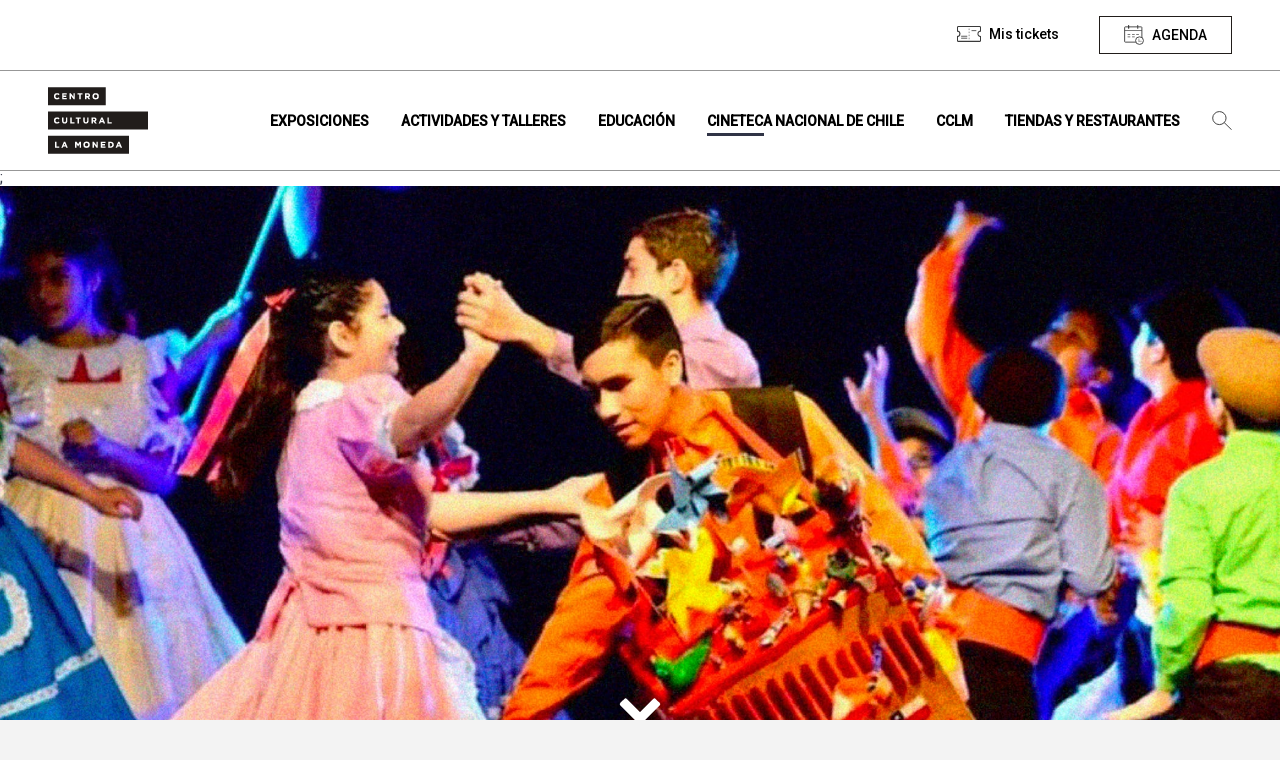

--- FILE ---
content_type: text/html; charset=UTF-8
request_url: https://www.cclm.cl/actividades/la-vida-es-juego/
body_size: 9271
content:
<!DOCTYPE html>
<html lang="es" class="no-js">

<head>
	<meta charset="UTF-8">
	<meta name="viewport" content="width=device-width, initial-scale=1.0">
	<meta http-equiv="X-UA-Compatible" content="ie=edge">
	<title>
		Centro Cultural La Moneda |
		La vida es juego - Centro Cultural La Moneda	</title>
	<style media="screen">
		main {
			background-color: #FFF;
		}
	</style>
	<!--ANGULAR+WORDPRESS-->
	<!-- Elemento necesario para el funcionamiento de Angular -->
		<!-- Elemento necesario para el funcionamiento de Angular -->

	<meta name="description" content="Un lugar de encuentro de diversas miradas">
	<!-- Google Tag Manager -->
<script>(function(w,d,s,l,i){w[l]=w[l]||[];w[l].push({'gtm.start':
new Date().getTime(),event:'gtm.js'});var f=d.getElementsByTagName(s)[0],
j=d.createElement(s),dl=l!='dataLayer'?'&l='+l:'';j.async=true;j.src=
'https://www.googletagmanager.com/gtm.js?id='+i+dl;f.parentNode.insertBefore(j,f);
})(window,document,'script','dataLayer','GTM-TTDVS8HM');</script>
<!-- End Google Tag Manager -->	<meta name='robots' content='index, follow, max-image-preview:large, max-snippet:-1, max-video-preview:-1' />

	<!-- This site is optimized with the Yoast SEO plugin v26.8 - https://yoast.com/product/yoast-seo-wordpress/ -->
	<title>La vida es juego - Centro Cultural La Moneda</title>
	<link rel="canonical" href="https://www.cclm.cl/actividades/la-vida-es-juego/" />
	<meta property="og:locale" content="es_ES" />
	<meta property="og:type" content="article" />
	<meta property="og:title" content="La vida es juego - Centro Cultural La Moneda" />
	<meta property="og:url" content="https://www.cclm.cl/actividades/la-vida-es-juego/" />
	<meta property="og:site_name" content="Centro Cultural La Moneda" />
	<meta property="article:modified_time" content="2023-07-21T15:24:56+00:00" />
	<meta property="og:image" content="https://storage.googleapis.com/cclm-prod/web/wp-content/uploads/2023/07/Banner-_-La-vida-es-un-juego-01-01-2-1-scaled.jpg" />
	<meta property="og:image:width" content="2560" />
	<meta property="og:image:height" content="1097" />
	<meta property="og:image:type" content="image/jpeg" />
	<meta name="twitter:card" content="summary_large_image" />
	<script type="application/ld+json" class="yoast-schema-graph">{"@context":"https://schema.org","@graph":[{"@type":"WebPage","@id":"https://www.cclm.cl/actividades/la-vida-es-juego/","url":"https://www.cclm.cl/actividades/la-vida-es-juego/","name":"La vida es juego - Centro Cultural La Moneda","isPartOf":{"@id":"https://www.cclm.cl/#website"},"primaryImageOfPage":{"@id":"https://www.cclm.cl/actividades/la-vida-es-juego/#primaryimage"},"image":{"@id":"https://www.cclm.cl/actividades/la-vida-es-juego/#primaryimage"},"thumbnailUrl":"https://cdn.cclm.cl/web/wp-content/uploads/2023/07/Banner-_-La-vida-es-un-juego-01-01-2-1-scaled.jpg","datePublished":"2023-07-12T14:45:06+00:00","dateModified":"2023-07-21T15:24:56+00:00","breadcrumb":{"@id":"https://www.cclm.cl/actividades/la-vida-es-juego/#breadcrumb"},"inLanguage":"es-CL","potentialAction":[{"@type":"ReadAction","target":["https://www.cclm.cl/actividades/la-vida-es-juego/"]}]},{"@type":"ImageObject","inLanguage":"es-CL","@id":"https://www.cclm.cl/actividades/la-vida-es-juego/#primaryimage","url":"https://cdn.cclm.cl/web/wp-content/uploads/2023/07/Banner-_-La-vida-es-un-juego-01-01-2-1-scaled.jpg","contentUrl":"https://cdn.cclm.cl/web/wp-content/uploads/2023/07/Banner-_-La-vida-es-un-juego-01-01-2-1-scaled.jpg","width":2560,"height":1097},{"@type":"BreadcrumbList","@id":"https://www.cclm.cl/actividades/la-vida-es-juego/#breadcrumb","itemListElement":[{"@type":"ListItem","position":1,"name":"Portada","item":"https://www.cclm.cl/"},{"@type":"ListItem","position":2,"name":"La vida es juego"}]},{"@type":"WebSite","@id":"https://www.cclm.cl/#website","url":"https://www.cclm.cl/","name":"Centro Cultural La Moneda","description":"Un lugar de encuentro de diversas miradas","potentialAction":[{"@type":"SearchAction","target":{"@type":"EntryPoint","urlTemplate":"https://www.cclm.cl/?s={search_term_string}"},"query-input":{"@type":"PropertyValueSpecification","valueRequired":true,"valueName":"search_term_string"}}],"inLanguage":"es-CL"}]}</script>
	<!-- / Yoast SEO plugin. -->


<link rel="alternate" type="application/rss+xml" title="Centro Cultural La Moneda &raquo; Feed" href="https://www.cclm.cl/feed/" />
<link rel="alternate" type="application/rss+xml" title="Centro Cultural La Moneda &raquo; Feed de comentarios" href="https://www.cclm.cl/comments/feed/" />
<link rel="alternate" title="oEmbed (JSON)" type="application/json+oembed" href="https://www.cclm.cl/wp-json/oembed/1.0/embed?url=https%3A%2F%2Fwww.cclm.cl%2Factividades%2Fla-vida-es-juego%2F" />
<link rel="alternate" title="oEmbed (XML)" type="text/xml+oembed" href="https://www.cclm.cl/wp-json/oembed/1.0/embed?url=https%3A%2F%2Fwww.cclm.cl%2Factividades%2Fla-vida-es-juego%2F&#038;format=xml" />
<style id='wp-img-auto-sizes-contain-inline-css' type='text/css'>
img:is([sizes=auto i],[sizes^="auto," i]){contain-intrinsic-size:3000px 1500px}
/*# sourceURL=wp-img-auto-sizes-contain-inline-css */
</style>
<style id='wp-emoji-styles-inline-css' type='text/css'>

	img.wp-smiley, img.emoji {
		display: inline !important;
		border: none !important;
		box-shadow: none !important;
		height: 1em !important;
		width: 1em !important;
		margin: 0 0.07em !important;
		vertical-align: -0.1em !important;
		background: none !important;
		padding: 0 !important;
	}
/*# sourceURL=wp-emoji-styles-inline-css */
</style>
<link rel='stylesheet' id='angular_styles-css' href='https://www.cclm.cl/web/wp-content/themes/theme-cclm/ticketera-cclm/dist/ticketera-cclm/styles.css' type='text/css' media='all' />
<link rel='stylesheet' id='mainCSS-css' href='https://www.cclm.cl/web/wp-content/themes/theme-cclm/dist/css/main.css' type='text/css' media='all' />
<link rel='stylesheet' id='jqueryui-css' href='https://www.cclm.cl/web/wp-content/themes/theme-cclm/dist/css/jquery-ui.css' type='text/css' media='all' />
<script type="text/javascript" src="https://www.cclm.cl/web/wp-content/themes/theme-cclm/dist/js/libs/jquery.min.js" id="jquery-js"></script>
<link rel="https://api.w.org/" href="https://www.cclm.cl/wp-json/" /><link rel="alternate" title="JSON" type="application/json" href="https://www.cclm.cl/wp-json/wp/v2/actividad/312161" /><link rel="EditURI" type="application/rsd+xml" title="RSD" href="https://www.cclm.cl/wp/xmlrpc.php?rsd" />
<meta name="generator" content="WordPress 6.9" />
<link rel='shortlink' href='https://www.cclm.cl/?p=312161' />

		<!-- <link href="https://fonts.googleapis.com/css?family=PT+Serif:400,400i,700,700i&display=swap" rel="stylesheet"> -->
	<link rel="icon" type="image/png" href="https://cdn.cclm.cl/web/wp-content/uploads/2020/02/iso.svg">

	<link rel="preload" href="https://www.cclm.cl/web/wp-content/themes/theme-cclm/dist/fonts/swiss721/s721_black.woff2" as="font" crossorigin="anonymous" />
	<link rel="preload" href="https://www.cclm.cl/web/wp-content/themes/theme-cclm/dist/fonts/swiss721/s721_black.woff" as="font" crossorigin="anonymous" />
	<link rel="preload" href="https://www.cclm.cl/web/wp-content/themes/theme-cclm/dist/fonts/swiss721/s721_black.ttf" as="font" crossorigin="anonymous" />

	<link rel="preload" href="https://www.cclm.cl/web/wp-content/themes/theme-cclm/dist/fonts/swiss721/s721_medium.woff2" as="font" crossorigin="anonymous" />
	<link rel="preload" href="https://www.cclm.cl/web/wp-content/themes/theme-cclm/dist/fonts/swiss721/s721_medium.woff" as="font" crossorigin="anonymous" />
	<link rel="preload" href="https://www.cclm.cl/web/wp-content/themes/theme-cclm/dist/fonts/swiss721/s721_medium.ttf" as="font" crossorigin="anonymous" />

	<link rel="preload" href="https://www.cclm.cl/web/wp-content/themes/theme-cclm/dist/fonts/swiss721/s721_bold.woff2" as="font" crossorigin="anonymous" />
	<link rel="preload" href="https://www.cclm.cl/web/wp-content/themes/theme-cclm/dist/fonts/swiss721/s721_bold.woff" as="font" crossorigin="anonymous" />
	<link rel="preload" href="https://www.cclm.cl/web/wp-content/themes/theme-cclm/dist/fonts/swiss721/s721_bold.ttf" as="font" crossorigin="anonymous" />

	<link rel="preload" href="https://www.cclm.cl/web/wp-content/themes/theme-cclm/dist/fonts/swiss721/s721_light.woff2" as="font" crossorigin="anonymous" />
	<link rel="preload" href="https://www.cclm.cl/web/wp-content/themes/theme-cclm/dist/fonts/swiss721/s721_light.woff" as="font" crossorigin="anonymous" />
	<link rel="preload" href="https://www.cclm.cl/web/wp-content/themes/theme-cclm/dist/fonts/swiss721/s721_light.ttf" as="font" crossorigin="anonymous" />
	<style>
		/*#wpadminbar{display: none;}*/
		/*Cambiar en PROD*/
		/* header, body {
		margin-top: 32px;
	} */

		@font-face {
			font-family: 'swis721_blk2_btblack';
			/* src: url('https://www.cclm.cl/web/wp-content/themes/theme-cclm/dist/fonts/swiss721/s721_black.woff2') format('woff2'),
	       url('https://www.cclm.cl/web/wp-content/themes/theme-cclm/dist/fonts/swiss721/s721_black.woff') format('woff'),
	       url('https://www.cclm.cl/web/wp-content/themes/theme-cclm/dist/fonts/swiss721/s721_black.ttf') format('truetype'); */
			src:
				local('s721_black'),
				url(/web/wp-content/themes/theme-cclm/dist/fonts/swiss721/s721_black.woff2) format('woff2'),
				url(/web/wp-content/themes/theme-cclm/dist/fonts/swiss721/s721_black.woff) format('woff'),
				url(/web/wp-content/themes/theme-cclm/dist/fonts/swiss721/s721_black.ttf) format('ttf');
			font-weight: normal;
			font-style: normal;
		}

		@font-face {
			font-family: 'swis721_md_btmedium';
			/* src: url('https://www.cclm.cl/web/wp-content/themes/theme-cclm/dist/fonts/swiss721/s721_medium.woff2') format('woff2'),
	       url('https://www.cclm.cl/web/wp-content/themes/theme-cclm/dist/fonts/swiss721/s721_medium.woff') format('woff'),
	       url('https://www.cclm.cl/web/wp-content/themes/theme-cclm/dist/fonts/swiss721/s721_medium.ttf') format('truetype'); */
			src:
				local('s721_medium'),
				url(/web/wp-content/themes/theme-cclm/dist/fonts/swiss721/s721_medium.woff2) format('woff2'),
				url(/web/wp-content/themes/theme-cclm/dist/fonts/swiss721/s721_medium.woff) format('woff'),
				url(/web/wp-content/themes/theme-cclm/dist/fonts/swiss721/s721_medium.ttf) format('ttf');
			font-weight: normal;
			font-style: normal;
		}

		@font-face {
			font-family: 'swis721_btbold';
			/* src: url('/dist/fonts/swiss721/s721_bold.woff2') format('woff2'),
		url('/dist/fonts/swiss721/s721_bold.woff') format('woff'),
		url('/dist/fonts/swiss721/s721_bold.ttf') format('truetype'); */
			src:
				local('s721_medium'),
				url(/web/wp-content/themes/theme-cclm/dist/fonts/swiss721/s721_bold.woff2) format('woff2'),
				url(/web/wp-content/themes/theme-cclm/dist/fonts/swiss721/s721_bold.woff) format('woff'),
				url(/web/wp-content/themes/theme-cclm/dist/fonts/swiss721/s721_bold.ttf) format('ttf');
			font-weight: normal;
			font-style: normal;
		}

		@font-face {
			font-family: 'swis721_lt_btlight';
			/* src: url('/dist/fonts/swiss721/s721_light.woff2') format('woff2'),
		url('/dist/fonts/swiss721/s721_light.woff') format('woff'),
		url('/dist/fonts/swiss721/s721_light.ttf') format('truetype'); */
			src:
				local('s721_medium'),
				url(/web/wp-content/themes/theme-cclm/dist/fonts/swiss721/s721_light.woff2) format('woff2'),
				url(/web/wp-content/themes/theme-cclm/dist/fonts/swiss721/s721_light.woff) format('woff'),
				url(/web/wp-content/themes/theme-cclm/dist/fonts/swiss721/s721_light.ttf) format('ttf');
			font-weight: normal;
			font-style: normal;
		}
	</style>

	<!-- Angular Needed -->
	<link href="https://fonts.googleapis.com/css?family=Roboto:300,400,500&display=swap" rel="stylesheet">
	<link href="https://fonts.googleapis.com/icon?family=Material+Icons" rel="stylesheet">
<link rel='stylesheet' id='vue-datepicker-css' href='https://www.cclm.cl/web/wp-content/themes/theme-cclm/dist/css/vue-datepicker.css' type='text/css' media='all' />
</head>

<body class="wp-singular actividad-template-default single single-actividad postid-312161 wp-theme-theme-cclm no-scrolled" data-home="https://www.cclm.cl" data-path="https://www.cclm.cl/web/wp-content/themes/theme-cclm/" data-update="7/10/2025" data-source="kubernetes-update" data-jr-watermark="10/02/2025">
	<!-- Google Tag Manager (noscript) -->
	<noscript><iframe src="https://www.googletagmanager.com/ns.html?id=GTM-TTDVS8HM" height="0" width="0" style="display:none;visibility:hidden"></iframe></noscript>
	<!-- End Google Tag Manager (noscript) --><style media="screen">
#closeMisTickets { margin-top: .5rem; }
#misTicketsFooter { border-top: 2px solid #3a3a3a; margin: 0 1rem; padding: 1rem 1rem; }
#misTicketsFooter a { text-decoration: underline; }
#misTicketsFooter a:hover { font-weight: bold; }
</style>
<header id="nav" class="header-bar" data-module="nav-bar" data-role="stickyheader" data-top="100" data-offset="0" data-stopper="#footer">
	<section class="top-bar hide@medium">
		<div class="container container--nav">

			<nav class="top-bar__items top-bar__items--desktop" data-area-name="desktop-top">
				<ul class="top-bar__menu hide@medium" data-mutable="medium-down" data-desktop-area="desktop-top" data-mobile-area="mobile-top">
										
											<li class="menu-item">
							<a href="#" title="Ver mis tickets" class="no-touch top-bar__button top-bar__button--tickets" data-touch="false" id="deployMenuMisTickets"><span>Mis tickets</span></a>
						</li>
										
					<li class="menu-item">
						<button title="Agenda" class="no-touch top-bar__button top-bar__button--agenda" data-touch="false" data-func="toggleActive" data-target="[data-role='agenda']" data-behavior="scrollTop" data-button="agenda" data-skip-calendar>
							<span>Agenda</span>
							<span class="onlyWhenActive hide">Cerrar</span>
						</button>
					</li>
				</ul>
				<ul id="menu-footer" class="top-bar__menu show@medium" data-mutable="medium-down" data-desktop-area="desktop-top" data-mobile-area="mobile-top"><li id="menu-item-294" class="menu-item menu-item-type-post_type menu-item-object-page menu-item-294 no-touch" data-role="touch-submenu"><a title="Ir a Términos y condiciones" href="https://www.cclm.cl/terminos-y-condiciones-cclm/" data-touch="false"><span>Términos y condiciones</span></a></li>
<li id="menu-item-295" class="menu-item menu-item-type-post_type menu-item-object-page menu-item-295 no-touch" data-role="touch-submenu"><a title="Ir a Arriendo de espacios" href="https://www.cclm.cl/arriendo-de-espacios/" data-touch="false"><span>Arriendo de espacios</span></a></li>
<li id="menu-item-299" class="menu-item menu-item-type-post_type menu-item-object-page menu-item-299 no-touch" data-role="touch-submenu"><a title="Ir a Mapa del sitio" href="https://www.cclm.cl/mapa-del-sitio/" data-touch="false"><span>Mapa del sitio</span></a></li>
<li id="menu-item-296" class="menu-item menu-item-type-post_type menu-item-object-page menu-item-296 no-touch" data-role="touch-submenu"><a title="Ir a Contacto" href="https://www.cclm.cl/contacto/" data-touch="false"><span>Contacto</span></a></li>
<li id="menu-item-4181" class="menu-item menu-item-type-post_type menu-item-object-page menu-item-4181 no-touch" data-role="touch-submenu"><a title="Ir a Noticias" href="https://www.cclm.cl/noticias/" data-touch="false"><span>Noticias</span></a></li>
<li id="menu-item-262487" class="menu-item menu-item-type-post_type menu-item-object-page menu-item-262487 no-touch" data-role="touch-submenu"><a title="Ir a Transparencia" href="https://www.cclm.cl/cclm/quienes-somos/transparencia/" data-touch="false"><span>Transparencia</span></a></li>
<li id="menu-item-424945" class="menu-item menu-item-type-post_type menu-item-object-page menu-item-424945 no-touch" data-role="touch-submenu"><a title="Ir a Trabaja con nosotros" href="https://www.cclm.cl/cclm/quienes-somos/trabaja-con-nosotros/" data-touch="false"><span>Trabaja con nosotros</span></a></li>
<li id="menu-item-297" class="menu-item menu-item-type-post_type menu-item-object-page menu-item-297 no-touch" data-role="touch-submenu"><a title="Ir a Preguntas frecuentes" href="https://www.cclm.cl/faqs/" data-touch="false"><span>Preguntas frecuentes</span></a></li>
</ul>			</nav>

		</div>
	</section>
	<section class="nav-bar">
		<div class="container no-gutter@medium">
			<div class="nav-bar__holder" data-equalize="target" data-mq="medium-down" data-eq-target="[data-nav-eq]">
				<div class="nav-bar__mobile-head show@medium">

					<div class="row w-100">

						<div class="gr-3 no-gutter flex-middle flex-center">
							<button class="icon--menu" aria-label="Ver menú" data-role="nav-deployer" style="line-height: 0; padding: 0;"></button>
						</div>

					<div class="gr-4 flex-middle flex-center">
						<a title="Home" href="https://www.cclm.cl">
							<img src="https://cdn.cclm.cl/web/wp-content/uploads/2020/02/logo_negro.svg" class="img-fluid logo-cclm" alt="Logo" style="max-width: 100px;"/>
						</a>
					</div>						<div class="gr-5 no-gutter flex-middle buttons-nav-mobile">
							<a href="https://www.cclm.cl/en/home" title="Go to La vida es juego" class="no-touch top-bar__button top-bar__button--language" data-touch="false" aria-label="Go to english site" lang="en"></a>
							<li class="menu-item" style="width: fit-content; line-height: 0">
								<button class="icon--agenda btn-nav-mobile" aria-label="Ver menú" data-touch="false" data-func="toggleActive" data-target="[data-role='agenda']" data-behavior="scrollTop" data-button="agenda"></button>
							</li>
							<!-- <button class="nav-bar__mobile-search show@medium" aria-label="Ver menú" data-touch="false" data-role="search-deployer"></button> -->
							<li class="menu-item search" style="width: fit-content; margin-top: 0;">
								<button class="icon btn-search btn-nav-mobile" aria-label="Búsqueda" data-touch="false" data-role="search-deployer"></button>
							</li>
						</div>

					</div>

				</div>

				<div class="nav-bar__mobile-head hide@medium">
					<button class="nav-bar__mobile-search show@medium" aria-label="Ver menú" data-role="search-deployer"></button>
					<button class="nav-bar__mobile-menu show@medium" aria-label="Ver menú" data-role="nav-deployer">
						<span></span>
					</button>
					<div class="nav-bar__brand">
						<a class="app-brand" title="Home" href="https://www.cclm.cl">
							<img src="https://cdn.cclm.cl/web/wp-content/uploads/2020/02/logo_negro.svg" class="app-brand__logo" alt="Logo Centro Cultural La Moneda" />
							<img src="https://cdn.cclm.cl/web/wp-content/uploads/2020/02/iso.svg" class="app-brand__logo app-brand__logo--sticky" alt="Iso Centro Cultural La Moneda" />
						</a>
					</div>
				</div>

				<div class="nav-bar__body" data-role="nav-body">
					<!-- <div class="nav-bar__body" data-role="nav-body" style="height: 100vh;"> -->
					<div class="nav-bar__menu-holder h-100vh">

						<ul id="menu-principal" class="nav-bar__menu"><li id="menu-item-132" class="menu-item menu-item-type-post_type menu-item-object-page menu-item-132 no-touch" data-role="touch-submenu"><a title="Ir a Exposiciones" href="https://www.cclm.cl/exposiciones/" data-touch="false"><span>Exposiciones</span></a></li>
<li id="menu-item-146" class="menu-item menu-item-type-post_type menu-item-object-page menu-item-146 no-touch" data-role="touch-submenu"><a title="Ir a Actividades y talleres" href="https://www.cclm.cl/actividades-y-talleres/" data-touch="false"><span>Actividades y talleres</span></a></li>
<li id="menu-item-145" class="menu-item menu-item-type-post_type menu-item-object-page menu-item-145 no-touch" data-role="touch-submenu"><a title="Recursos educativos, espacio lector, visitas mediadas y más." href="https://www.cclm.cl/educacion/" data-touch="false"><span>Educación</span></a></li>
<li id="menu-item-147" class="menu-item menu-item-type-post_type menu-item-object-page menu-item-147 no-touch current-page-ancestor" data-role="touch-submenu"><a title="Ir a Cineteca Nacional de Chile" href="https://www.cclm.cl/cineteca-nacional-de-chile/" data-touch="false"><span>Cineteca Nacional de Chile</span></a></li>
<li id="menu-item-144" class="menu-item menu-item-type-post_type menu-item-object-page menu-item-144 no-touch" data-role="touch-submenu"><a title="Quienes somos, historia, horarios y servicios." href="https://www.cclm.cl/cclm/" data-touch="false"><span>CCLM</span></a></li>
<li id="menu-item-143" class="menu-item menu-item-type-post_type menu-item-object-page menu-item-143 no-touch" data-role="touch-submenu"><a title="Ir a Tiendas y restaurantes" href="https://www.cclm.cl/tiendas/" data-touch="false"><span>Tiendas y restaurantes</span></a></li>
<li class="menu-item only-sticked hide@medium"><button title="Agenda" class="no-touch top-bar__button top-bar__button--agenda" data-touch="false" aria-label="Ver agenda" data-func="toggleActive" data-target="[data-role=agenda]" data-behavior="scrollTop" data-button="agenda"><span></span><span class="onlyWhenActive hide"></span></button></li><li class="menu-item search hide@medium" style="padding-left: 1rem;"><button class="icon btn-search btn-nav-mobile" aria-label="Búsqueda" data-touch="false" data-role="search-deployer"></button></li><li class="menu-item show@medium" style="border-top: 1px solid #fff; padding-top: 1rem;"><form action="/" method="get" class="search-module" style="background: #211d1a; padding: 0 .75rem;"><input type="text" class="search-input w-75" id="s" name="s" placeholder="Búsqueda" tabindex="1" autocomplete="off" style="border: none; font-size: 12px;"/><button type="submit" class="search-button no-touch" style="background-color: white; border-left: 1px solid; color: #211d1a;">Buscar</button></form></li></ul>						<div data-area-name="mobile-top"></div>
					</div>
					<button type="button" name="button" data-role="nav-deployer" class="icon--quit show@medium btn-close-search" style="-webkit-appearance: none; background-color: transparent; border: none;"></button>
				</div>
			</div>
		</div>
	</section>
	<div class="nav-bar__search" data-role="search-body">
		<div class="container no-gutter@medium" data-area-name="desktop-search">
			<form action="/" method="get" class="search-module" data-mutable="medium-down" data-desktop-area="desktop-search" data-mobile-area="mobile-search">
				<input type="text" class="search-input" id="s" name="s" placeholder="Ingresa tu búsqueda" tabindex="1" autocomplete="off">
				<button type="submit" class="search-button no-touch">Buscar</button>
			</form>
		</div>
	</div>
	<section class="menu-mis-tickets-container" id="menuMisTicketsContainer">
		<div class="menu-mis-tickets-veil" id="menuMisTicketsVeil"></div>
		<div class="menu-mis-tickets-body" id="menuMisTicketsBody">
			<div class="menu-mis-tickets-header" style="background-color: #3a3a3a; position: relative; padding: 1rem;">
				<h2 class="case-upper" style="margin: 0; color: white; font-size: 20px;">Mis tickets</h2>
				<button type="button" name="button" id="collapseMenuMisTickets" style="background: #ffffff; border-radius: 50%; line-height: 1; padding: .25rem .5rem; position: absolute; right: 1rem; top: 50%; transform: translateY(-50%); color: #3a3a3a; font-weight: bold;">X</button>
			</div>
			<div class="menu-mis-tickets-content" id="misTicketsContent" style="background-color: #fff; overflow-y: scroll; max-height: calc(100vh - 200px);">
				<div class="" id="menuMisTicketsPorPagar">

				</div>
				<div class="">
					<div style="background-color: #3a3a3a; padding: 1rem;">
						<h3 style="margin: 0; color: white; font-size: 16px;">Mis tickets comprados</h3>
						<span style="font-size: 12px; color: white;">Visualiza todos tus tickets y vuelve a descargar si es necesario.</span>
					</div>
					<div class="" id="menuMisTicketsPagados">

					</div>
				</div>
				<div class="hide" id="menuMisTicketsNoLogin" style="padding: 3rem 2rem;">
										<div class="font-righted">
						<button title="Agenda" class="no-touch top-bar__button top-bar__button--agenda" data-touch="false" data-func="toggleActive" data-target="[data-role='agenda']" data-behavior="scrollTop" data-button="agenda" data-close-mis-tickets id="closeMisTickets">
							<span>Agenda</span>
						</button>
					</div>
				</div>
			</div>
			<div id="misTicketsFooter">
				<!-- <div class="" id="menuMisTicketsDisclaimer"> -->
					<span style="font-size: 12px; letter-spacing: 1px"></span>
				<!-- </div> -->
			</div>
		</div>
	</section>
</header>

<main class="animain" data-role="horizon-navigation">
	<input type="hidden" id="cclm_theme_url" value="https://www.cclm.cl/web/wp-content/themes/theme-cclm">
	<input type="hidden" id="cclm_admin_ajax_url" value="https://www.cclm.cl/wp/wp-admin/admin-ajax.php">
	<input type="hidden" id="cclm_site_url" value="https://www.cclm.cl">
	
	<section class="horizon horizon--agenda" id="agenda-dynamic-container">
		 <div class="box box--info box--info--highlights">
    <div class="box__body" data-role="agenda">

        <div id="app-agenda">
            <section class="gutter-vertical-4" id="calendarTitle">
                <section class="relative">
                    <div class="container container--calendar font-centered">
                        <h2 class="case-upper title-agenda no-margin">Calendario de actividades</h2>
                        <div class="row">
                            <div class="gr-12 no-gutter-vertical">
                                <!-- Vue datepicker -->
                                <datepicker @date-selected="loadAgendaData"></datepicker>

                                <input type="hidden" name="site-url" id="site-url" value="https://www.cclm.cl">
                            </div>
                        </div>
                        <a href="#calendarTitle" title="Volver al calendario" id="calendarAnchor" style="display: block; margin: 2rem 0 1rem; font-weight: bold; text-decoration: underline;">Volver al calendario</a>
                        <span id="actual-date">{{ formattedDate }}</span>
                    </div>
                </section>

                <!-- SECTION EXPOSICIONES -->
                <agenda-section
                    :items="exposiciones"
                    :loading="loadingExposiciones"
                    type="exposiciones"
                    title="Exposiciones"
                    empty-message="No contamos con exposiciones para este día.">
                </agenda-section>

                <!-- SECTION CINETECA -->
                <agenda-section
                    :items="cineteca"
                    :loading="loadingCineteca"
                    type="cineteca"
                    title="Cineteca Nacional de Chile"
                    empty-message="No contamos con funciones para este día.">
                </agenda-section>

                <!-- SECTION ACTIVIDADES -->
                <agenda-section
                    :items="actividades"
                    :loading="loadingActividades"
                    type="actividades"
                    title="Otras actividades"
                    empty-message="No contamos con actividades para este día.">
                </agenda-section>

                <div class="container">
                    <div class="row">
                        <div class="gr-12 gutter-top-2 font-centered">
                            <button type="button" name="button" class="button--back-up" data-func="toggleActive" data-behavior="scrollTop" data-target="[data-role='agenda']" data-button="agenda"></button>
                        </div>
                    </div>
                </div>

            </section>
        </div>

    </div>
</div>
	</section>;
	
<section class="horizon no-gutter" data-inactive>
  <figure>
    <img
      src="https://cdn.cclm.cl/web/wp-content/uploads/2023/07/Banner-_-La-vida-es-un-juego-01-01-2-1-scaled-2100x900.jpg"
      alt="Imagen"
      class="img-fluid">
  </figure>
  <button type="button" class="button--next-section" data-next-section></button>
</section>

<section class="horizon gutter-top-4" data-inactive>
  <div class="container">
    <div class="row">
      <div class="gr-9 gr-12@tablet gutter-double gutter@tablet">
        <h1 class="content__title">La vida es juego</h1>
        <span class="content__subtitle">Obra</span>
      </div>

      <div class="gr-3 gr-3@medium prefix-0@medium gr-12@tablet gutter-double gutter@tablet">
        <div class="share--container">
  <span class="hide" id="copiedToClipboard" style="position: absolute; top: -8px; width: 100%; text-align: right; right: 16px;">¡Copiado al cortapapeles!</span>
  <!-- <a href="#" title="Compartir" class="button button--ghost-dark button--share"></a> -->
  <button title="Compartir" class="button button--ghost-dark button--share">Compartir</button>
  <div class="row no-margin">
    <!-- <div class="gr-4">
      <a title="Compartir en instagram" class="internal social-link instagram"></a>
    </div> -->
    <div class="gr-3">
      <a href="https://wa.me/?text=https://www.cclm.cl/actividades/la-vida-es-juego/" title="Compartir whatsapp" class="internal social-link icon-whatsapp" data-show-count="false" target="_blank"></a>
    </div>
    <div class="gr-3">
      <a href="https://twitter.com/share?url=https://www.cclm.cl/actividades/la-vida-es-juego/&text=La vida es juego" title="Compartir twitter" class="internal social-link twitter" data-show-count="false" target="_blank"></a>
      <script async src="https://platform.twitter.com/widgets.js" charset="utf-8"></script>
    </div>
    <div class="gr-3">
      <a href="https://www.facebook.com/sharer/sharer.php?u=https://www.cclm.cl/actividades/la-vida-es-juego/" target="_blank" title="Compartir facebook" class="internal social-link facebook"></a>
    </div>
    <div class="gr-3">
      <a href="javascript:;" title="Copiar al cortapapeles" class="internal social-link icon-content_copy" onclick="navigator.clipboard.writeText('https://www.cclm.cl/actividades/la-vida-es-juego/'); showClipboardMessage()"></a>
    </div>
  </div>
</div>
<script>
function showClipboardMessage() {
  document.getElementById('copiedToClipboard').classList.remove('hide');
  setTimeout(function(){
    document.getElementById('copiedToClipboard').classList.add('hide');
  }, 2000);
}
</script>
      </div>

      <div class="gr-6 gr-12@tablet gutter-double gutter@tablet br-right">
        <div class="content__excerpt"><p><strong>Centro Cultural La Moneda</strong> y la agrupación folclórica infantil y juvenil <strong>“Los Chenitas”</strong> de San Bernardo te invitan a disfrutar de la obra de teatro <strong><em>&#8220;La vida es  juego&#8221;</em></strong>, la cual nos invita a recordar nuestra infancia a través de juegos, rondas, danzas, cantos y actuación parte de nuestro imaginario popular.</p>
<p><strong>Dirección</strong> | <strong>Elena Valdivia Silva</strong>, profesora normalista con mención en educación musical y postgrado en folclore aplicado a la educación.</p>
</div>
              </div>

      <div class="gr-6 gr-12@tablet gutter-double gutter@tablet">
        <span class="coordinates__title">Coordenadas</span>

                  <div class="singles--coordinates">
            <div class="content__excerpt"><div class="coordinates__date">Viernes 14 de julio, 2023</div>
<div class="coordinates__time">15:30 horas</div>
<hr />
<div class="singles--coordinates">Hall central | Nivel -3</div>
<div class="singles--coordinates">Actividad gratuita, no requiere reserva previa.</div>
<hr />
<div class="singles--coordinates">Fotografía © Los Chenitas de San Bernardo</div>
</div>
          </div>
        
      </div>
      <div class="gr-3 gr-6@tablet gr-12@small prefix-3 prefix-0@tablet gutter-double gutter@tablet gutter-top-4">
              </div>
          </div>
  </div>
</section>




  
            <section class="horizon gutter-top-4 wait" data-reveal="fade-up" data-horizon data-offset="500" data-inactive>
        <div class="row no-margin">
          <div class="cover__title__container">
            <hr class="cover__title__hr">
            <h2 class="cover__title__text">Colaboran</h2>
          </div>
        </div>
        <div class="container">
          <div class="row">
                                          <div class="gr-3 gr-4@tablet gr-12@phablet descflex jcontent-center">
                  <img src="https://cdn.cclm.cl/web/wp-content/uploads/2023/07/chenitas_-500x500.jpg" alt="Imagen"
                    class="cover-img filter-grayscale--full img-restricted" />
                </div>
                              <div class="gr-3 gr-4@tablet gr-12@phablet descflex jcontent-center">
                  <img src="https://cdn.cclm.cl/web/wp-content/uploads/2023/03/mincap-2023-500x500.jpg" alt="Imagen"
                    class="cover-img filter-grayscale--full img-restricted" />
                </div>
                                    </div>
        </div>
      </section>
      


</main>
<footer id="footer" class="footer-group">

	<section class="footer-end gutter-vertical-2@tablet">
		<div class="container">
			<div class="row row-align-center row-align-middle hide@tablet-up">
				<div class="gr-2 gr-12@tablet">
					<img src="https://cdn.cclm.cl/web/wp-content/uploads/2025/12/logo-20-anos-web.png" class="logo-cclm" alt="Logo Centro Cultural La Moneda">
				</div>
				<div class="gr-10 gr-12@tablet">
					<ul id="menu-footer" class="footer-bar__final"><li id="menu-item-294" class="menu-item menu-item-type-post_type menu-item-object-page menu-item-294 no-touch" data-role="touch-submenu"><a title="Ir a Términos y condiciones" href="https://www.cclm.cl/terminos-y-condiciones-cclm/" data-touch="false"><span>Términos y condiciones</span></a></li>
<li id="menu-item-295" class="menu-item menu-item-type-post_type menu-item-object-page menu-item-295 no-touch" data-role="touch-submenu"><a title="Ir a Arriendo de espacios" href="https://www.cclm.cl/arriendo-de-espacios/" data-touch="false"><span>Arriendo de espacios</span></a></li>
<li id="menu-item-299" class="menu-item menu-item-type-post_type menu-item-object-page menu-item-299 no-touch" data-role="touch-submenu"><a title="Ir a Mapa del sitio" href="https://www.cclm.cl/mapa-del-sitio/" data-touch="false"><span>Mapa del sitio</span></a></li>
<li id="menu-item-296" class="menu-item menu-item-type-post_type menu-item-object-page menu-item-296 no-touch" data-role="touch-submenu"><a title="Ir a Contacto" href="https://www.cclm.cl/contacto/" data-touch="false"><span>Contacto</span></a></li>
<li id="menu-item-4181" class="menu-item menu-item-type-post_type menu-item-object-page menu-item-4181 no-touch" data-role="touch-submenu"><a title="Ir a Noticias" href="https://www.cclm.cl/noticias/" data-touch="false"><span>Noticias</span></a></li>
<li id="menu-item-262487" class="menu-item menu-item-type-post_type menu-item-object-page menu-item-262487 no-touch" data-role="touch-submenu"><a title="Ir a Transparencia" href="https://www.cclm.cl/cclm/quienes-somos/transparencia/" data-touch="false"><span>Transparencia</span></a></li>
<li id="menu-item-424945" class="menu-item menu-item-type-post_type menu-item-object-page menu-item-424945 no-touch" data-role="touch-submenu"><a title="Ir a Trabaja con nosotros" href="https://www.cclm.cl/cclm/quienes-somos/trabaja-con-nosotros/" data-touch="false"><span>Trabaja con nosotros</span></a></li>
<li id="menu-item-297" class="menu-item menu-item-type-post_type menu-item-object-page menu-item-297 no-touch" data-role="touch-submenu"><a title="Ir a Preguntas frecuentes" href="https://www.cclm.cl/faqs/" data-touch="false"><span>Preguntas frecuentes</span></a></li>
</ul>				</div>
			</div>
			<div class="row">
				<div class="gr-2 gr-12@tablet hide@tablet">
					<img src="https://cdn.cclm.cl/web/wp-content/uploads/2025/12/logo-20-anos-web.png" class="logo-cclm" alt="Logo Centro Cultural La Moneda">
				</div>
				<div class="gr-4 gr-12@tablet gutter-top-2@tablet">
					<div class="information-wrapper">
						<div class="location no-margin-top">
							<span class="location--main">Plaza de la Ciudadanía 26<br>Santiago Chile | Metro La Moneda</span>
						</div>
						<div class="information">
							<span class="phone--main">(+56) 2 2355 6500</span>
						</div>
						<!-- FV: Jira 2430 pidieron quitarlo -->
						<!-- <div class="information">
							<span class="whatsapp--main">(+56) 9 7691 4153</span>
						</div> -->
					</div>
				</div>
				<div class="gr-4 gr-12@tablet gutter-top-2@tablet">
					<div class="information no-margin-top">
						<p>Exposiciones: martes a domingo | 10:15 - 18:45 horas<br />
Tiendas y restaurantes: lunes a domingo | 10:00 a 19:00 horas<br />
Cerrado: 01 de enero, 01 de mayo, 18 y 19 de septiembre y 25 de diciembre.</p>
					</div>
				</div>
				<div class="gr-2 gr-12@tablet gutter-top-2@tablet">
					<ul id="menu-rrss" class="footer-bar__social"><li class="menu-item menu-item-type-custom menu-item-object-custom no-touch" data-role="touch-submenu"><a title="SÍGUENOS" href="#" data-touch="false" class="no-touch"><span>SÍGUENOS</span></a></li><li id="menu-item-307" class="menu-item menu-item-307 no-touch" data-role="touch-submenu"><a target="_blank" title="Ir a @CCPLM" href="https://www.instagram.com/CCPLM/" class="social-link instagram   menu-item-type-custom menu-item-object-custom" data-touch="false"></span></a></li>
<li id="menu-item-308" class="menu-item menu-item-308 no-touch" data-role="touch-submenu"><a target="_blank" title="Ir a @CCPLM" href="https://twitter.com/ccplm" class="social-link twitter   menu-item-type-custom menu-item-object-custom" data-touch="false"></span></a></li>
<li id="menu-item-309" class="menu-item menu-item-309 no-touch" data-role="touch-submenu"><a target="_blank" title="Ir a @CCPLM" href="https://facebook.com/centro.cultural.la.moneda/" class="social-link facebook   menu-item-type-custom menu-item-object-custom" data-touch="false"></span></a></li>
<li id="menu-item-310" class="menu-item menu-item-310 no-touch" data-role="touch-submenu"><a target="_blank" title="Ir a @CCPLM" href="https://www.youtube.com/channel/UCW7O8AszwWy4U71ZIEbi2Og" class="social-link youtube   menu-item-type-custom menu-item-object-custom" data-touch="false"></span></a></li>
</ul>				</div>
			</div>
			<div class="row row-align-center row-align-middle gutter-top-2 hide@tablet">
				<div class="gr-12">
					<ul id="menu-footer" class="footer-bar__final"><li class="menu-item menu-item-type-post_type menu-item-object-page menu-item-294 no-touch" data-role="touch-submenu"><a title="Ir a Términos y condiciones" href="https://www.cclm.cl/terminos-y-condiciones-cclm/" data-touch="false"><span>Términos y condiciones</span></a></li>
<li class="menu-item menu-item-type-post_type menu-item-object-page menu-item-295 no-touch" data-role="touch-submenu"><a title="Ir a Arriendo de espacios" href="https://www.cclm.cl/arriendo-de-espacios/" data-touch="false"><span>Arriendo de espacios</span></a></li>
<li class="menu-item menu-item-type-post_type menu-item-object-page menu-item-299 no-touch" data-role="touch-submenu"><a title="Ir a Mapa del sitio" href="https://www.cclm.cl/mapa-del-sitio/" data-touch="false"><span>Mapa del sitio</span></a></li>
<li class="menu-item menu-item-type-post_type menu-item-object-page menu-item-296 no-touch" data-role="touch-submenu"><a title="Ir a Contacto" href="https://www.cclm.cl/contacto/" data-touch="false"><span>Contacto</span></a></li>
<li class="menu-item menu-item-type-post_type menu-item-object-page menu-item-4181 no-touch" data-role="touch-submenu"><a title="Ir a Noticias" href="https://www.cclm.cl/noticias/" data-touch="false"><span>Noticias</span></a></li>
<li class="menu-item menu-item-type-post_type menu-item-object-page menu-item-262487 no-touch" data-role="touch-submenu"><a title="Ir a Transparencia" href="https://www.cclm.cl/cclm/quienes-somos/transparencia/" data-touch="false"><span>Transparencia</span></a></li>
<li class="menu-item menu-item-type-post_type menu-item-object-page menu-item-424945 no-touch" data-role="touch-submenu"><a title="Ir a Trabaja con nosotros" href="https://www.cclm.cl/cclm/quienes-somos/trabaja-con-nosotros/" data-touch="false"><span>Trabaja con nosotros</span></a></li>
<li class="menu-item menu-item-type-post_type menu-item-object-page menu-item-297 no-touch" data-role="touch-submenu"><a title="Ir a Preguntas frecuentes" href="https://www.cclm.cl/faqs/" data-touch="false"><span>Preguntas frecuentes</span></a></li>
</ul>				</div>
			</div>
					</div>
	</section>

			<section class="footer-bar">
			<div class="container">
				<div class="row">
					<div class="gr-adapt gr-12@tablet gutter-right-4@tablet-up">
						<div class="footer-bar__colaboradores">
							<div class="footer-bar__colaboradores__header">
																	<span class="footer-bar__colaboradores__title">
										Colaborador institucional									</span>
															</div>
															<div class="footer-bar__colaboradores__list">
									<img src='https://cdn.cclm.cl/web/wp-content/uploads/2022/02/LOGO-MINCAP2.png' alt='Logo Colaborador'>								</div>
													</div>
					</div>
					<div class="gr-grow gr-12@tablet  gutter-top-2@tablet">
						<div class="footer-bar__colaboradores">
							<div class="footer-bar__colaboradores__header">
								<span class="footer-bar__colaboradores__line hide@tablet-up"></span>
																	<span class="footer-bar__colaboradores__title">
										Alianzas corporativas 									</span>
																<span class="footer-bar__colaboradores__line"></span>
							</div>

															<div class="footer-bar__colaboradores__list">
									<img src='https://cdn.cclm.cl/web/wp-content/uploads/2022/02/bloomberga-footer.png' alt='Logo Miembro'><img src='https://cdn.cclm.cl/web/wp-content/uploads/2024/05/CNN-4.png' alt='Logo Miembro'>								</div>
													</div>
					</div>
				</div>
			</div>
		</section>
	

	<section class="footer-copyrigth gutter-vertical-2@tablet">
		<div class="container">
			<div class="row">
				<p>© 2021 CENTRO CULTURAL LA MONEDA</p>
				<div class="ley-transparencia">
					<a href="https://www.portaltransparencia.cl/PortalPdT/directorio-de-organismos-regulados/?org=FU018" target="_blank">
						<p>TRANSPARENCIA ACTIVA – LEY DE TRANSPARENCIA</p>
					</a>
					<a href="https://www.portaltransparencia.cl/PortalPdT/directorio-de-organismos-regulados/?org=FU018" target="_blank">
						<img src="https://cdn.cclm.cl/web/wp-content/uploads/2024/05/TA-gris-removebg-preview.png" class="logo-ley-transparencia" alt="Logo Ley Transparencia">
					</a>
				</div>
									<div class="ley-transparencia">
						<a href="https://www.portaltransparencia.cl/PortalPdT/web/guest/directorio-de-organismos-regulados?p_p_id=pdtorganismos_WAR_pdtorganismosportlet&orgcode=fd88e38120fb69b59482891380d19c71" target="_blank">
							<p>Solicitar información</p>
						</a>
						<a href="https://www.portaltransparencia.cl/PortalPdT/web/guest/directorio-de-organismos-regulados?p_p_id=pdtorganismos_WAR_pdtorganismosportlet&orgcode=fd88e38120fb69b59482891380d19c71" target="_blank">
							<img src="https://cdn.cclm.cl/web/wp-content/uploads/2024/11/SAI-blanco-1.png" class="logo-ley-transparencia p-5" alt="Logo Solicitar Información">
						</a>
					</div>
							</div>
		</div>
	</section>

	
	<script type="speculationrules">
{"prefetch":[{"source":"document","where":{"and":[{"href_matches":"/*"},{"not":{"href_matches":["/wp/wp-*.php","/wp/wp-admin/*","https://cdn.cclm.cl/web/wp-content/uploads/*","/web/wp-content/*","/web/wp-content/plugins/*","/web/wp-content/themes/theme-cclm/*","/*\\?(.+)"]}},{"not":{"selector_matches":"a[rel~=\"nofollow\"]"}},{"not":{"selector_matches":".no-prefetch, .no-prefetch a"}}]},"eagerness":"conservative"}]}
</script>
<script type="text/javascript" src="https://www.cclm.cl/web/wp-content/themes/theme-cclm/dist/js/libs/jquery-ui.min.js" id="jqueryUI-js"></script>
<script type="text/javascript" src="https://www.cclm.cl/web/wp-content/themes/theme-cclm/dist/js/main.js" id="mainJS-js"></script>
<script type="text/javascript" src="https://www.cclm.cl/web/wp-content/themes/theme-cclm/dist/js/libs/jquery.validate.min.js" id="jqueryValidate-js"></script>
<script type="text/javascript" src="https://www.cclm.cl/web/wp-content/themes/theme-cclm/dist/js/src/slickControl.min.js" id="slickControl-js"></script>
<script type="text/javascript" src="https://www.cclm.cl/web/wp-content/themes/theme-cclm/dist/js/libs/qrcode.js" id="qrcode-js"></script>
<script type="text/javascript" src="https://www.cclm.cl/web/wp-content/themes/theme-cclm/dist/js/libs/html2pdf.js" id="html2pdf-js"></script>
<script type="text/javascript" src="https://cdn.jsdelivr.net/npm/vue@2.6.14/dist/vue.min.js" id="vue-js"></script>
<script type="text/javascript" src="https://unpkg.com/axios@1.1.3/dist/axios.min.js" id="axios-js"></script>
<script type="text/javascript" src="https://www.cclm.cl/web/wp-content/themes/theme-cclm/dist/js/src/vue/v-agenda.js" id="v-agenda-js"></script>
</footer>
<!--Por https://ida.cl-->
</body>

</html>
<!--
Performance optimized by W3 Total Cache. Learn more: https://www.boldgrid.com/w3-total-cache/?utm_source=w3tc&utm_medium=footer_comment&utm_campaign=free_plugin

Object Caching 0/0 objects using Redis
Page Caching using Redis{w3tc_pagecache_reject_reason}
Content Delivery Network via S3-compatible: cdn.cclm.cl

Served from: www.cclm.cl @ 2026-02-02 19:22:13 by W3 Total Cache
-->